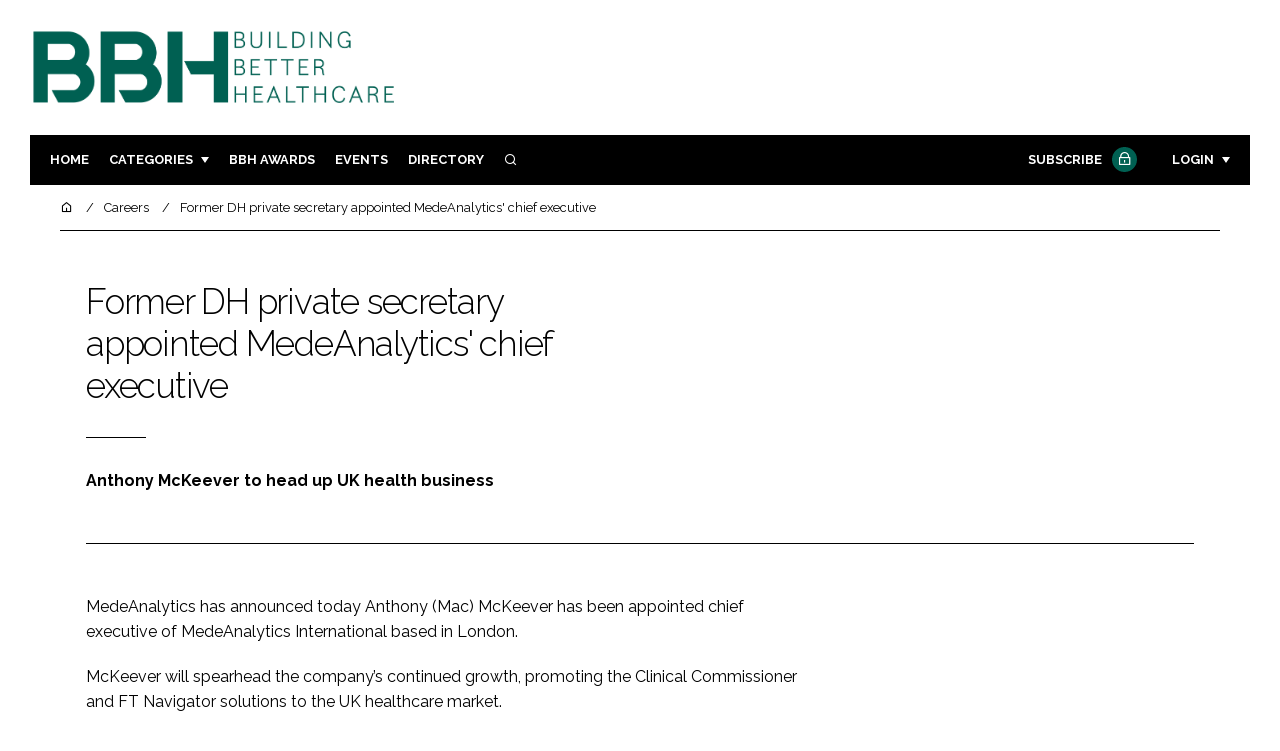

--- FILE ---
content_type: text/html; charset=UTF-8
request_url: https://buildingbetterhealthcare.com/former-dh-private-secretary-appointed-medeanalytics-chief-executive-75591
body_size: 9364
content:
<!DOCTYPE html>
<html lang="en">
<head>
            <script>(function (w, d, s, l, i) {
                w[l] = w[l] || [];
                w[l].push({
                    'gtm.start':
                        new Date().getTime(), event: 'gtm.js'
                });
                var f = d.getElementsByTagName(s)[0],
                    j = d.createElement(s), dl = l != 'dataLayer' ? '&l=' + l : '';
                j.async = true;
                j.src =
                    'https://www.googletagmanager.com/gtm.js?id=' + i + dl;
                f.parentNode.insertBefore(j, f);
            })(window, document, 'script', 'dataLayer', 'GTM-WR44HPH');</script>
        <meta charset="UTF-8">
    <title>Former DH private secretary appointed MedeAnalytics&#039; chief executive</title>
    <meta name="viewport" content="width=device-width, initial-scale=1.0">
    <meta name="theme-color" content="#FFF">
    <meta name="author" content="">
    <meta name="google-site-verification" content="bD4tV4Sl-EwlSwu4w1alwBUpBtTV_kAj0pkGjAarY-w">
    <meta name="yandex-verification" content="52377bb9620367bb">
    <meta itemprop="url" content="https://buildingbetterhealthcare.com/">
    <meta name="keywords" content="">
    <meta name="description" content="Anthony McKeever to head up UK health business">
            <link rel="icon" type="image/png" href="/favicon.png">
            <link rel="canonical" href="https://buildingbetterhealthcare.com/former-dh-private-secretary-appointed-medeanalytics-chief-executive-75591" />
    <meta property="og:url" content="https://buildingbetterhealthcare.com/former-dh-private-secretary-appointed-medeanalytics-chief-executive-75591">
    <meta property="og:title" content="Former DH private secretary appointed MedeAnalytics&#039; chief executive">
    <meta property="og:description" content="Anthony McKeever to head up UK health business">
        <meta property="og:image:alt" content="Former DH private secretary appointed MedeAnalytics&#039; chief executive">
    <meta name="twitter:card" content="summary_large_image">
    <meta name="twitter:site" content="bbhawards">
    <meta name="twitter:creator" content="@hpcimedia">
    <meta name="twitter:title" content="Former DH private secretary appointed MedeAnalytics&#039; chief executive">
    <meta name="twitter:description" content="Anthony McKeever to head up UK health business">
        <link href="https://cdn.jsdelivr.net/npm/remixicon@3.2.0/fonts/remixicon.css" rel="stylesheet">
    <link rel="preconnect" href="https://fonts.googleapis.com">
    <link rel="preconnect" href="https://fonts.gstatic.com" crossorigin>
    <link href="https://fonts.googleapis.com/css2?family=Raleway:ital,wght@0,300;0,400;0,700;1,400;1,900&display=swap" rel="stylesheet">
            <link rel="stylesheet" href="/build/app_buildingbetterhealthcare.com.9776d2ae.css">
                <script src="/build/runtime.1b5762f4.js" defer></script><script src="/build/app_buildingbetterhealthcare.com.674c2e2c.js" defer></script>
        <script>
        document.addEventListener('DOMContentLoaded', function () {
                                    
            const cachedAdResponses = [];
            const lazyAdViewObserver = new IntersectionObserver(handleAdView, { threshold: [0.5] });
            const lazyImageObserver = new IntersectionObserver(handleLazyImages, { threshold: 0.05 });
            const lazyCSSBGImageObserver = new IntersectionObserver(handleLazyBGImages, { threshold: 0.05 });

            // Initialize
            reloadAds();
            observeImagesAndBG();

            // Event listeners
            window.addEventListener('resize', reloadAds);
            document.querySelector('.nav-toggler').addEventListener('click', toggleNav);
            document.querySelector('.search-dropdown .close-btn').addEventListener('click', closeSearchDropdown);
            document.querySelectorAll('.has-sub a').forEach(element => {
                element.addEventListener('click', () => toggleSubMenu(element));
            });

            // Functions
            function reloadAds() {
                document.querySelectorAll('.a1ds > a').forEach(generateAdViewEvent);
            }

            function handleAdView(entries) {
                entries.forEach(entry => {
                    if (entry.isIntersecting && entry.intersectionRatio > 0.5) {
                        lazyAdViewObserver.unobserve(entry.target);
                        confirmAdViewEvent(entry.target);
                    }
                });
            }

            function handleLazyImages(entries) {
                entries.forEach(entry => {
                    if (entry.isIntersecting) {
                        entry.target.childNodes.forEach(replacePictureSourceAndImgSets);
                        lazyImageObserver.unobserve(entry.target);
                    }
                });
            }

            function handleLazyBGImages(entries) {
                entries.forEach(entry => {
                    if (entry.isIntersecting) {
                        const realImageUrl = entry.target.getAttribute('data-bg');
                        entry.target.style.backgroundImage = `url(${realImageUrl})`;
                        lazyCSSBGImageObserver.unobserve(entry.target);
                    }
                });
            }

            function toggleNav() {
                const mainNavWrapper = document.querySelector('.main-nav-wrapper');
                mainNavWrapper.classList.toggle('open');
                this.classList.toggle('toggle-active');
            }

            function closeSearchDropdown() {
                document.querySelector('.search-dropdown').classList.remove('open');
            }

            function toggleSubMenu(element) {
                const parent = element.parentElement;
                const isOpen = parent.classList.toggle('open');
                if (isOpen) {
                    document.querySelectorAll('.has-sub').forEach(subElement => {
                        if (subElement !== parent) subElement.classList.remove('open');
                    });
                }
            }

            function generateAdViewEvent(element) {
                if (element.hasAttribute('data-is-loaded') || !element.dataset.url || !element.hasAttribute('data-is-mobile')) {
                    return;
                }
                const uniqueId = element.getAttribute('data-unique-id');
                if (uniqueId && cachedAdResponses[uniqueId]) {
                    return;
                }
                if (element.hasAttribute('data-is-mobile')) {
                    if ('1' === element.getAttribute('data-is-mobile') && !window.matchMedia("(max-width: 768px)").matches
                        || '0' === element.getAttribute('data-is-mobile') && window.matchMedia("(max-width: 768px)").matches) {
                        return;
                    }
                }
                const xhr = new XMLHttpRequest();
                xhr.onreadystatechange = function () {
                    if (this.readyState === 4 && this.status === 200) {
                        const data = JSON.parse(this.responseText);
                        element.href = data.redirect_url ??'';
                        element.dataset.confirmUrl = data.confirm_url;
                        element.dataset.closeUrl = data.close_url;
                        lazyAdViewObserver.observe(element);
                        element.setAttribute('data-is-loaded', 'true');
                        cachedAdResponses[uniqueId] = element;
                    }
                };
                xhr.open('POST', element.dataset.url, true); // ASynchronous request
                xhr.send();
            }

            function confirmAdViewEvent(element) {
                if (element.dataset.confirmUrl) {
                    const xhr = new XMLHttpRequest();
                    xhr.open('POST', element.dataset.confirmUrl, true);
                    xhr.send();
                }
            }

            function replacePictureSourceAndImgSets(element) {
                if (element.tagName === 'SOURCE') {
                    element.srcset = element.dataset.srcset;
                    delete element.dataset.srcset;
                } else if (element.tagName === 'IMG' && element.dataset.src) {
                    element.src = element.dataset.src;
                    delete element.dataset.src;
                }
            }

            function observeImagesAndBG() {
                document.querySelectorAll('picture').forEach(element => lazyImageObserver.observe(element));
                document.querySelectorAll('[data-bg]').forEach(img => lazyCSSBGImageObserver.observe(img));
            }
        });
    </script>

</head>
<body>
    <noscript>
        <iframe src="https://www.googletagmanager.com/ns.html?id=GTM-WR44HPH"
                height="0" width="0" style="display:none;visibility:hidden"></iframe>
    </noscript>
<header class="header">
    <div class="width-container wide">
        <div class="padding">
            <div class="header-top flex-mob-up align-items-center-mob-up justify-content-space-between-mob-up">
                <a href="https://buildingbetterhealthcare.com/" class="logo">
                    <img alt="Building Better Healthcare" src="/images/logo.svg"/>
                </a>
                                            </div>
            <div class="header-bottom">
                <nav class="main-nav-wrapper flex-sm-up align-items-center-sm-up justify-content-space-between-sm-up">
                    <button class="nav-toggler hide-show-sm-down" type="button" data-toggle="collapse"
                            aria-expanded="false"
                            aria-label="Toggle navigation"><span class="navbar-toggler-icon"><span></span></span>
                    </button>
                    <ul class="main-nav">
                                                                        <li><a href="/">Home</a></li>
                                                    <li class="has-sub"><a href="#">Categories</a>
                                <div class="dropdown wide">
                                    <ul>
                                                                                    <li itemprop="itemListElement" itemscope
                                                itemtype="https://schema.org/ListItem">
                                                <a itemprop="item"
                                                   title="Design &amp; Build"
                                                   href="/tag/design-and-build"><span
                                                            itemprop="name">Design &amp; Build</span>
                                                    <meta itemprop="position" content="1">
                                                </a>
                                            </li>
                                                                                    <li itemprop="itemListElement" itemscope
                                                itemtype="https://schema.org/ListItem">
                                                <a itemprop="item"
                                                   title="Patient Experience"
                                                   href="/tag/patient-experience"><span
                                                            itemprop="name">Patient Experience</span>
                                                    <meta itemprop="position" content="1">
                                                </a>
                                            </li>
                                                                                    <li itemprop="itemListElement" itemscope
                                                itemtype="https://schema.org/ListItem">
                                                <a itemprop="item"
                                                   title="Estates &amp; Facilities"
                                                   href="/tag/estates-and-facilities"><span
                                                            itemprop="name">Estates &amp; Facilities</span>
                                                    <meta itemprop="position" content="1">
                                                </a>
                                            </li>
                                                                                    <li itemprop="itemListElement" itemscope
                                                itemtype="https://schema.org/ListItem">
                                                <a itemprop="item"
                                                   title="Technology"
                                                   href="/tag/technology-devices"><span
                                                            itemprop="name">Technology</span>
                                                    <meta itemprop="position" content="1">
                                                </a>
                                            </li>
                                                                                                                            <li itemprop="itemListElement" itemscope itemtype="https://schema.org/ListItem">
                                                <a itemprop="item" title="Company News"
                                                   href="/people">
                                                    <span itemprop="name">Company News</span>
                                                    <meta itemprop="position" content="1">
                                                </a>
                                            </li>
                                                                            </ul>
                                    <ul>
                                                                                    <li itemprop="itemListElement" itemscope
                                                itemtype="https://schema.org/ListItem">
                                                <a itemprop="item"
                                                   title="Mental Health"
                                                   href="/tag/mental-health"><span
                                                            itemprop="name">Mental Health</span>
                                                    <meta itemprop="position" content="1">
                                                </a>
                                            </li>
                                                                                    <li itemprop="itemListElement" itemscope
                                                itemtype="https://schema.org/ListItem">
                                                <a itemprop="item"
                                                   title="Social Care"
                                                   href="/tag/social-care"><span
                                                            itemprop="name">Social Care</span>
                                                    <meta itemprop="position" content="1">
                                                </a>
                                            </li>
                                                                                    <li itemprop="itemListElement" itemscope
                                                itemtype="https://schema.org/ListItem">
                                                <a itemprop="item"
                                                   title="Sustainability"
                                                   href="/tag/sustainability"><span
                                                            itemprop="name">Sustainability</span>
                                                    <meta itemprop="position" content="1">
                                                </a>
                                            </li>
                                                                                    <li itemprop="itemListElement" itemscope
                                                itemtype="https://schema.org/ListItem">
                                                <a itemprop="item"
                                                   title="Furniture &amp; Fixtures"
                                                   href="/tag/furniture-and-fixtures"><span
                                                            itemprop="name">Furniture &amp; Fixtures</span>
                                                    <meta itemprop="position" content="1">
                                                </a>
                                            </li>
                                                                                    <li itemprop="itemListElement" itemscope
                                                itemtype="https://schema.org/ListItem">
                                                <a itemprop="item"
                                                   title="Digital"
                                                   href="/tag/digital"><span
                                                            itemprop="name">Digital</span>
                                                    <meta itemprop="position" content="1">
                                                </a>
                                            </li>
                                                                                    <li itemprop="itemListElement" itemscope
                                                itemtype="https://schema.org/ListItem">
                                                <a itemprop="item"
                                                   title="Infection Control"
                                                   href="/tag/infection-control"><span
                                                            itemprop="name">Infection Control</span>
                                                    <meta itemprop="position" content="1">
                                                </a>
                                            </li>
                                                                                    <li itemprop="itemListElement" itemscope
                                                itemtype="https://schema.org/ListItem">
                                                <a itemprop="item"
                                                   title="Medical Devices"
                                                   href="/tag/medical-devices"><span
                                                            itemprop="name">Medical Devices</span>
                                                    <meta itemprop="position" content="1">
                                                </a>
                                            </li>
                                                                                    <li itemprop="itemListElement" itemscope
                                                itemtype="https://schema.org/ListItem">
                                                <a itemprop="item"
                                                   title="Regulatory"
                                                   href="/tag/regulatory"><span
                                                            itemprop="name">Regulatory</span>
                                                    <meta itemprop="position" content="1">
                                                </a>
                                            </li>
                                                                            </ul>
                                </div>
                            </li>
                                                                            <li>
                                <a title="Building Better Healthcare Awards" href="/tag/building-better-healthcare-award">BBH Awards</a>
                            </li>
                                                                        <li><a href="/events">Events</a></li>
                        <li><a title="Directory" href="/directory">Directory</a></li>

                        <li class="has-sub search-dropdown"><a href="#"><i class="ri-search-line" aria-hidden="true"
                                                                           focusable="false"></i><span
                                        class="visually-hidden">Search</span></a>
                            <div class="dropdown">
                                <ul>
                                    <li itemscope itemtype="https://schema.org/WebSite">
                                        <meta itemprop="url" content="https://buildingbetterhealthcare.com/"/>
                                        <form class="colourway02 transparent-background" method="get" action="/search"
                                              itemprop="potentialAction" itemscope
                                              itemtype="https://schema.org/SearchAction">
                                            <div class="input-group">
                                                <input type="search" id="q" name="q" data-autocomplete-url="/ajax"
                                                       data-autocomplete-field="title" itemprop="query-input"
                                                       placeholder="Enter search term"
                                                       class="js-autocomplete form-control ui-autocomplete-input"
                                                       aria-describedby="search-addon" autocomplete="off">
                                                <meta itemprop="target"
                                                      content="https://buildingbetterhealthcare.com/search?q={q}">
                                                <button class="icon-btn" type="submit" id="search-addon">
                                                    <i aria-hidden="true" focusable="false"
                                                       class="ri-search-line ri-xl"></i>
                                                </button>
                                            </div>
                                            <span class="close-btn"><i aria-hidden="true" focusable="false" class="ri-close-line ri-xl"></i>Close search</span>
                                        </form>
                                    </li>
                                </ul>
                            </div>
                    </ul>
                                                                        <ul class="subscriber-nav logged-out">
                                <li class="subscribe-link"><a
                                            href="https://hpcimedia.com/service/signup-campaign/BBHSub">Subscribe
                                        <div class="locked-story">
                                            <div class="locked-story-inner"><i aria-hidden="true" focusable="false"
                                                                               class="ri-lock-line"></i></div>
                                        </div>
                                    </a></li>
                                <li class="has-sub subscriber-dropdown"><a href="#">Login</a>
                                        <div class="dropdown">
        <ul>
            <li>
                <form name="custom_user_authentication_form" method="post" action="/authentication" class="colourway02 transparent-background">
                
                <div class="icon-input-wrapper">
                    <i class="ri-mail-line ri-xl" aria-hidden="true" focusable="false"><span class="visually-hidden">Password</span></i>
                    <input type="email" id="custom_user_authentication_form_email" name="custom_user_authentication_form[email]" required="required" placeholder="Email" class="form-control" />
                </div>
                <div class="icon-input-wrapper">
                    <i class="ri-key-line ri-xl" aria-hidden="true" focusable="false"><span class="visually-hidden">Password</span></i>
                    <input type="password" id="custom_user_authentication_form_password" name="custom_user_authentication_form[password]" required="required" placeholder="Password" class="form-control" />
                </div>
                <div class="checkbox-wrapper">
                    <div class="mb-3"><div class="form-check"><input type="checkbox" id="custom_user_authentication_form__remember_me" name="custom_user_authentication_form[_remember_me]" class="form-check-input form-check-input" value="1" />
        <label class="form-check-label form-check-label" for="custom_user_authentication_form__remember_me">Remember me</label></div></div>
                </div>
                <input type="submit" class="btn btn-sm btn-dark m-2 hovered-shadow" value="Sign In">
                <a class="forgot-password-link-wrapper" href="mailto:subscriptions@hpcimedia.com?subject=Forgot password&body=Hello, I forgot my password">Forgot
                    password?</a>
                <span class="close-btn"> <i aria-hidden="true" focusable="false" class="ri-close-line ri-xl"></i>Close login form</span>
                
                </form>
            </li>
        </ul>
    </div>



                                </li>
                            </ul>

                            <script>
                                document.addEventListener("DOMContentLoaded", function () {
                                    document.querySelector('.subscriber-dropdown .close-btn').addEventListener('click', function () {
                                        document.querySelector('.subscriber-dropdown').classList.remove('open');
                                    });
                                });
                            </script>
                                                            </nav>
            </div>
                    </div>
    </div>
</header>
    <nav class="breadcrumb">
        <div class="width-container wide">
            <ul id="wo-breadcrumbs" class="breadcrumb" itemscope itemtype="http://schema.org/BreadcrumbList">
                <li itemprop="itemListElement" itemscope itemtype="http://schema.org/ListItem">
                    <a href="/" itemprop="item">
                        <i class="ri-home-5-line" aria-hidden="true" focusable="false"></i>
                        <span class="visually-hidden">Home</span>
                    </a>
                    <meta itemprop="name" content="Home"/>
                    <meta itemprop="position" content="1"/>
                </li>

                                    <li                            itemprop="itemListElement" itemscope itemtype="http://schema.org/ListItem">
                                                <a href="/jobs" itemprop="item">
                    <span itemprop="name">
                        Careers                    </span>
                        </a>
                        <meta itemprop="position" content="2"/>
                    </li>
                                    <li                            itemprop="itemListElement" itemscope itemtype="http://schema.org/ListItem">
                                                <a href="/former-dh-private-secretary-appointed-medeanalytics-chief-executive-75591" itemprop="item">
                    <span itemprop="name">
                        Former DH private secretary appointed MedeAnalytics&#039; chief executive                    </span>
                        </a>
                        <meta itemprop="position" content="3"/>
                    </li>
                            </ul>
        </div>
    </nav>


<div class="main">
                    <header class="article-header">
                        <div class="width-container">
                <div class="padding">
                    <div class="grid flex-mob-row">
                        <div class="column06 flex-sm-up align-items-center-sm-up mob-order02">
                            <div class="article-intro">
                                <h1>Former DH private secretary appointed MedeAnalytics' chief executive</h1>
                                                                <p>Anthony McKeever to head up UK health business</p>
                            </div>
                        </div>
                        <div class="column06 mob-order01">
                                                    </div>
                    </div>
                </div>
            </div>
        </header>

    <div class="width-container">
        <div class="padding">
            <div class="article-wrapper flex-md-up justify-content-space-between-md-up">
                <article class="article">
                    <p>MedeAnalytics has announced today Anthony (Mac) McKeever has been appointed chief executive of MedeAnalytics International based in London. </p>

<p>McKeever will spearhead the company’s continued growth, promoting the Clinical Commissioner and FT Navigator solutions to the UK healthcare market. </p>
 
<p>McKeever started his career at the Department of Health, where he progressed to become secretary to the NHS Management Board and private secretary to Sir Len Peach, the first chief executive of the NHS. </p>

<p>After 12 years in the civil service, he left to take up a board job at Mersey Regional Health Authority, where he later served as district general manager in Crewe.  </p>
 
<p>In 1993, he joined the Royal Shrewsbury Hospital, where he spent several years as the trust’s chief executive before taking over as chief executive of Warwickshire at the end of 1998, where he established the health authority in its new strategic commissioning role.  </p>
 
<p>In August 2000, he left the NHS to set up his own consultancy business. Early assignments included a leadership development programme for consultant nurses, waiting list reviews for various NHS organisations, and several projects with pharmaceutical companies. </p>
 
<p>Most recently, he was the chief executive of Bexley Care Trust ,where he helped GPs transform local performance, establishing Bexley as a leading clinical commissioning pathfinder whose achievements were recognised in three prestigious Health Service Journal awards, including the Secretary of State’s Award for excellence in healthcare management. </p>
 
<p> “I am pleased to join MedeAnalytics at this exciting time and to have the opportunity to leverage their solutions to support health reform and help drive performance improvement in the UK healthcare market,” he said. “As more and varied data become available within healthcare, it will be critical to have solutions that provide operational insight to drive clinical and financial performance.” </p>
 
<p> “Mac brings a wealth of experience as an executive with a track record of delivering results in the NHS, and his leadership will help both our clients and company achieve their respective objectives,” added David Watson, chief operating officer of MedeAnalytics. </p>
 
<p>McKeever was last year appointed to the NHS Future Forum, which conducted a listening exercise on behalf of the Government and produced two reports on aspects of the proposed healthcare reforms. </p>
 


                    <section class="article-footer">
                        <div class="social-share-nav">
    <ul>
        <li>
            <a href="https://www.linkedin.com/shareArticle?mini=true&url=https://buildingbetterhealthcare.com/former-dh-private-secretary-appointed-medeanalytics-chief-executive-75591&title=Former%20DH%20private%20secretary%20appointed%20MedeAnalytics%27%20chief%20executive&summary=Anthony%20McKeever%20to%20head%20up%20UK%20health%20business&source=https%3A%2F%2Fbuildingbetterhealthcare.com%2Fformer-dh-private-secretary-appointed-medeanalytics-chief-executive-75591"
               target="_blank"
               title="Share on LinkedIn">
                <i aria-hidden="true" class="circle-icon large ri-linkedin-fill"></i>
                <span class="visually-hidden">Share on LinkedIn</span>
            </a>
        </li>
        <li>
            <a href="https://www.facebook.com/sharer/sharer.php?u=https%3A%2F%2Fbuildingbetterhealthcare.com%2Fformer-dh-private-secretary-appointed-medeanalytics-chief-executive-75591"
               target="_blank"
               title="Share on Facebook">
                <i aria-hidden="true" class="circle-icon large ri-facebook-fill"></i>
                <span class="visually-hidden">Share on Facebook</span>
            </a>
        </li>
    </ul>
</div>
                    </section>
                </article>
                <sidebar class="sidebar">
                                                                                                                    </sidebar>
            </div>
        </div>
    </div>

            <section class="you-may-also-like">
    <h2 class="span-header"><span>You may also like</span></h2>
    <div class="width-container wide">
        <div class="padding">
            <div class="fixed-grid">
                                                        <div class="block half-mob">
                                                <div class="block-inner tip-trigger">
                                                            <a href="/tag/digital"
                                   class="category-label">Digital</a>
                                                        <a href="/summit-explores-how-digital-innovations-will-transform-nhs-119537">
                                <div class="featured-image">
                                                                            <div class="featured-image-inner"
                                             data-bg="/article-image-alias/summit-explores-how-digital-innovations-will.jpg"></div>
                                                                    </div>
                                <h3>Summit explores how digital innovations will transform NHS</h3>
                                <div class="tooltip above">Second annual event hears from leaders in healthcare digital revolution
                                                                    </div>
                                <!--span class="read-more arrow-link">Read more</span-->
                            </a>
                        </div>
                    </div>
                                                        <div class="block half-mob">
                                                <div class="block-inner tip-trigger">
                                                            <a href="/tag/media"
                                   class="category-label">Media</a>
                                                        <a href="/comment-understanding-individuals-what-population-health-means-to-the-nhs-106787">
                                <div class="featured-image">
                                                                            <div class="featured-image-inner"
                                             data-bg="/article-image-alias/comment-understanding-individuals-what-population.jpg"></div>
                                                                    </div>
                                <h3>Comment: Understanding individuals – what population health means to the NHS</h3>
                                <div class="tooltip above">Wayne Parslow of MedeAnalytics explains how the next five years will see a rapid shift from understanding populations to understanding the individuals that make them up 
                                                                    </div>
                                <!--span class="read-more arrow-link">Read more</span-->
                            </a>
                        </div>
                    </div>
                                                        <div class="block half-mob">
                                                <div class="block-inner tip-trigger">
                                                            <a href="/tag/digital"
                                   class="category-label">Digital</a>
                                                        <a href="/comment-an-unstoppable-force-patients-will-drive-the-nhs-to-use-their-data-104154">
                                <div class="featured-image">
                                                                            <div class="featured-image-inner"
                                             style="background-image: url('/images/default-thumbnail.jpg')"></div>
                                                                    </div>
                                <h3>Comment: An unstoppable force: Patients will drive the NHS to use their data</h3>
                                <div class="tooltip above">Wayne Parslow, UK general manager at MedeAnalytics, reveals how patients have a thirst to be engaged in their health and wellbeing, and how data is the secret to improving outcomes in the future
                                                                    </div>
                                <!--span class="read-more arrow-link">Read more</span-->
                            </a>
                        </div>
                    </div>
                                                        <div class="block half-mob">
                                                <div class="block-inner tip-trigger">
                                                            <a href="/tag/media"
                                   class="category-label">Media</a>
                                                        <a href="/comment-who-s-minding-the-store--80653">
                                <div class="featured-image">
                                                                            <div class="featured-image-inner"
                                             data-bg="/article-image-alias/comment-who-s-minding-the-store.jpg"></div>
                                                                    </div>
                                <h3>Comment: Who&#039;s minding the store?</h3>
                                <div class="tooltip above">MedeAnalytics\&#039; Paul Fitzsimmons discusses the impact of the NHS reforms on data collection and commissioning
                                                                    </div>
                                <!--span class="read-more arrow-link">Read more</span-->
                            </a>
                        </div>
                    </div>
                                                        <div class="block half-mob">
                                                <div class="block-inner tip-trigger">
                                                            <a href="/tag/finance"
                                   class="category-label">Finance</a>
                                                        <a href="/business-intelligence-and-analytics-solution-deployed-at-ipswich-hospital-79322">
                                <div class="featured-image">
                                                                            <div class="featured-image-inner"
                                             style="background-image: url('/images/default-thumbnail.jpg')"></div>
                                                                    </div>
                                <h3>Business intelligence and analytics solution deployed at Ipswich Hospital</h3>
                                <div class="tooltip above">MedeAnalytics\&#039; FT Navigator to improve commissioning and monitor activity and financial performance
                                                                    </div>
                                <!--span class="read-more arrow-link">Read more</span-->
                            </a>
                        </div>
                    </div>
                                                        <div class="block half-mob">
                                                <div class="block-inner tip-trigger">
                                                            <a href="/tag/media"
                                   class="category-label">Media</a>
                                                        <a href="/west-kent-ccg-to-deploy-business-intelligence-solution-72517">
                                <div class="featured-image">
                                                                            <div class="featured-image-inner"
                                             style="background-image: url('/images/default-thumbnail.jpg')"></div>
                                                                    </div>
                                <h3>West Kent CCG to deploy business intelligence solution</h3>
                                <div class="tooltip above">GP consortium opts for MedeAnalytics technology
                                                                    </div>
                                <!--span class="read-more arrow-link">Read more</span-->
                            </a>
                        </div>
                    </div>
                                                        <div class="block half-mob">
                                                <div class="block-inner tip-trigger">
                                                            <a href="/tag/media"
                                   class="category-label">Media</a>
                                                        <a href="/nhs-needs-to-move-quickly-to-improve-data-analysis-industry-chiefs-warn--71098">
                                <div class="featured-image">
                                                                            <div class="featured-image-inner"
                                             style="background-image: url('/images/default-thumbnail.jpg')"></div>
                                                                    </div>
                                <h3>NHS needs to move quickly to improve data analysis, industry chiefs warn </h3>
                                <div class="tooltip above">Analytics \&#039;crucial\&#039; in new commissioning environment
                                                                    </div>
                                <!--span class="read-more arrow-link">Read more</span-->
                            </a>
                        </div>
                    </div>
                                                    <div class="block height01">
                                                                                                                                                    <a href="https://hpcimedia.com/service/signup-campaign/BBHSub"
                               class="btn">Subscribe now</a>
                                            </div>
                            </div>
        </div>
    </div>
</section>    </div>
    <footer class="footer colourway02">
    <div class="footer-section">
        <div class="width-container wide">
            <div class="padding">
                                    <div class="grid">
                        <div class="column08 column-border">
                            <div class="block large">
                                <h2 class="headline">Become a <strong>Subscriber</strong></h2>
                                <p>Providing latest developments across the healthcare built environment as well as
                                    comprehensive technical articles, market analysis, product launches and key insights
                                    into people shaping the healthcare environment of the future.
                                    BBH is an integral source keeping industry professionals upto date, to educate and
                                    connect the industry addressing today’s challenges including, design and build,
                                    patient experience, technology, sustainability, mental health and governance.</p>
                                <a href="https://hpcimedia.com/service/signup-campaign/BBHSub"
                                   class="btn submit-btn">Subscribe now</a>
                                                                    <small class="already-subscriber">Already a subscriber?
                                        <a href="/authentication?redirect=/former-dh-private-secretary-appointed-medeanalytics-chief-executive-75591">
                                            Sign in here.
                                        </a>
                                    </small>
                                    <a title="Subscribe"
                                       href="/building-better-healthcare-is-the-premier-platform-covering"
                                       class="read-more arrow-link">Find out more</a>
                                                            </div>
                        </div>
                        <div class="column04 flex-sm-up align-items-center-sm-up">
                            <div class="block">
                                <h3 class="has-icon block-header"><i aria-hidden="true" focusable="false"
                                                                     class="ri-mail-line"></i>Get our newsletter</h3>
                                <div class="input-group">
                                    <input type="email" placeholder="Enter your email address" required>
                                    <button class="icon-btn" type="submit" id="search-addon"
                                            onclick="location.href='https://hpcimedia.com/service/signup-campaign/BBHeNews?email=' + this.previousElementSibling.value">
                                        <i class="ri-arrow-right-line ri-xl"></i>
                                    </button>
                                </div>
                                <h3 class="has-icon block-header"><i aria-hidden="true" focusable="false"
                                                                     class="ri-share-line"></i>Follow us</h3>
                                <div class="social-nav large">
                                    <ul>
                                                                                    <li>
                                                <a href="https://www.instagram.com/building_better_healthcare/"
                                                   target="blank"
                                                   title="Follow Building Better Healthcare on Instagram"><i
                                                            aria-hidden="true" focusable="false"
                                                            class="ri-instagram-fill ri-2x"></i><span
                                                            class="visually-hidden">Instagram</span></a></li>
                                                                                                                            <li>
                                                <a href="https://www.linkedin.com/showcase/building-better-healthcare/"
                                                   target="blank"
                                                   title="Follow Building Better Healthcare on LinkedIn"><i
                                                            aria-hidden="true" focusable="false"
                                                            class="ri-linkedin-fill ri-2x"></i><span
                                                            class="visually-hidden">LinkedIn</span></a></li>
                                                                                                                    </ul>
                                </div>
                            </div>
                        </div>
                    </div>
                            </div>
        </div>
    </div>
    <div class="footer-section">
        <div class="width-container wide">
            <div class="padding">
                <div class="grid">
                    <div class="column04">
                        <div class="logo"><img alt="Building Better Healthcare" src="/images/logo-white.png"/></div>
                    </div>
                    <div class="column08">
                        <div class="footer-links-wrapper grid">
                            <div class="column04">
                                <ul class="footer-links">
                                    <li>
                                        <a href="https://hpcimedia.com/buildingbetterhealthcare/">About Building Better Healthcare</a>
                                    </li>
                                    <li><a href="https://hpcimedia.com/">About HPCi Media</a></li>
                                    <li>
                                        <a href="https://hpcimedia.com/service/signup-campaign/BBHeNews">Newsletter
                                            sign up</a></li>
                                    <li><a href="https://hpcimedia.com/">Contact Us</a></li>
                                </ul>
                            </div>
                            <div class="column04">
                                <ul class="footer-links">
                                    <li><a href="https://hpcimedia.com/building-better-healthcare-awards/">Awards website</a>
                                    </li>
                                    <li><a href="https://hpcimedia.com/buildingbetterhealthcare/">Advertise</a></li>
                                    <li><a href="https://hpcimedia.com/tsandcs/">Terms and Conditions</a></li>
                                    <li><a href="https://hpcimedia.com/privacy-policy/">Privacy</a></li>
                                </ul>
                            </div>
                            <div class="column04">
                                <small>© HPCi Media Limited | Registered in England No. 06716035 | VAT GB 939828072 | a Claverley Group company</small>
                                <small>Registered office address:
                                    <br>One Anchorage Avenue,
                                    <br> Shrewsbury Business Park,
                                    <br>Shrewsbury,
                                    <br>SY2 6FG, UK.</small>
                            </div>
                        </div>
                    </div>
                </div>
            </div>
        </div>
    </div>
</footer></body>
</html>
